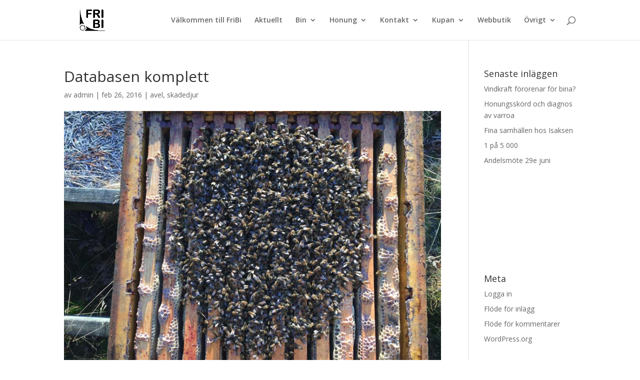

--- FILE ---
content_type: text/css
request_url: http://fribi.se/wordpress/wp-content/et-cache/global/et-divi-customizer-global.min.css?ver=1769266467
body_size: 166
content:
@media only screen and (min-width:1350px){.et_pb_row{padding:27px 0}.et_pb_section{padding:54px 0}.single.et_pb_pagebuilder_layout.et_full_width_page .et_post_meta_wrapper{padding-top:81px}.et_pb_fullwidth_section{padding:0}}